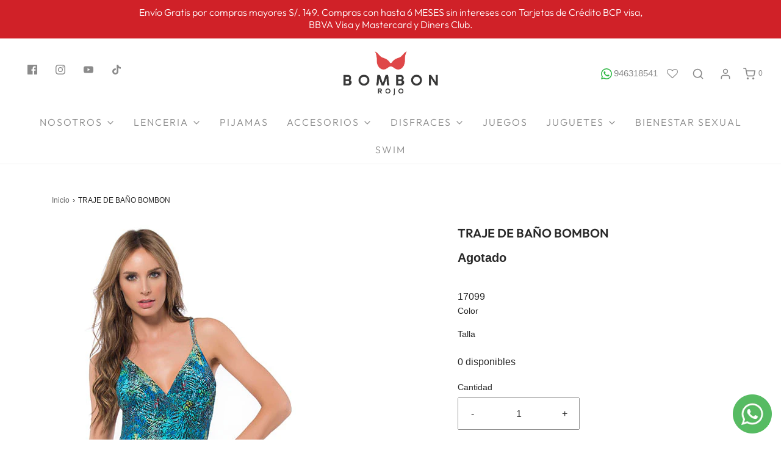

--- FILE ---
content_type: text/css
request_url: https://bombonrojo.com/cdn/shop/t/6/assets/upsellify-offers.css?v=41622242212046677631650414187
body_size: 2434
content:
*{box-sizing:border-box}html,body{font-family:-apple-system,BlinkMacSystemFont,Segoe UI,Roboto,Oxygen,Ubuntu,Cantarell,Open Sans,Helvetica Neue,sans-serif}.nuo-upsy-nuo-upsy-upellifyPopupMain{background-color:#0000007f;position:fixed;height:100%;width:100%;top:0;left:0;bottom:0;right:0;overflow:auto;z-index:100000;padding-top:8rem;padding-bottom:8rem}.nuo-upsy-upellifyPopup{background:#fff;max-width:800px;min-height:320px;margin:auto;position:relative;width:100%}.nuo-upsy-upellifyPopupBody{max-height:56vh;overflow:auto;margin:0 4px 0 0}.nuo-upsy-upellifyPopupBody::-webkit-scrollbar{width:7px}.nuo-upsy-upellifyPopupBody::-webkit-scrollbar-track{background-color:transparent}.nuo-upsy-upellifyPopupBody::-webkit-scrollbar-thumb{background-color:gray;border-radius:6px}.nuo-upsy-upellifyPopupHeader{padding:20px 10px}.nuo-upsy-upellifyPopupHeader h2{font-size:24px;margin:0;text-align:center;padding:0;line-height:normal;letter-spacing:0;display:block;font-weight:400}.nuo-upsy-upellifyPopupHeader h3{font-size:18px;text-align:center;margin:10px 0 0}.nuo-upsy-upellifyMainProduct{background:#f6f6f6;padding:1rem 2rem;display:flex;align-items:center}.nuo-upsy-upellifyMainProduct .nuo-upsy-imgBox{width:3rem;position:relative;margin-right:1.5rem}.nuo-upsy-upellifyMainProduct .nuo-upsy-imgBox img{max-width:none;width:3rem;height:3rem;object-fit:cover;display:block}.nuo-upsy-upellifyMainProduct .nuo-upsy-imgBox .greenCircle{background:#50b83c;height:15px;width:15px;position:absolute;top:-5px;right:-5px;border-radius:15px}.nuo-upsy-upellifyMainProduct .nuo-upsy-imgBox .greenCircle:after{content:"";border:2px solid #fff;height:7px;width:3px;position:absolute;border-width:0px 1px 1px 0;left:6px;top:3px;transform:rotate(40deg)}.nuo-upsy-upellifyMainProduct .nuo-upsy-productName{font-size:14px;font-weight:600;margin:0;line-height:normal}.nuo-upsy-upellifyMainProduct .nuo-upsy-productPrice{font-size:14px;line-height:normal;font-weight:400;letter-spacing:0}.nuo-upsy-upellifyMainProduct .nuo-upsy-productName .upsell-product-link{color:inherit;text-transform:capitalize;text-decoration:none;letter-spacing:0}.nuo-upsy-upellifyItem{padding-top:2rem;position:relative;border-left:1px solid #e6e6e6;list-style:none;list-style-type:none;margin-left:1rem}.nuo-upsy-upellifyItem:last-child{border:none}.nuo-upsy-upellifyItemInner{padding-bottom:1.5rem;padding-right:1.5rem;margin:0;display:flex;justify-content:space-between;align-items:start}.nuo-upsy-upellifyItemInner.addedOpacity{opacity:.5}.nuo-upsy-upellifyItem .nuo-upsy-prductDesc{display:flex;align-items:start;position:relative;padding-right:4rem;margin:0;justify-content:flex-start;width:100%}.nuo-upsy-upellifyItem .nuo-upsy-prductDesc .nuo-upsy-imgBox{padding:0 1.5rem;position:relative;cursor:pointer}.nuo-upsy-upellifyItem .nuo-upsy-prductDesc .nuo-upsy-imgBox .nuo-upsy-imgBoxInner{width:3rem;min-width:3rem;height:3rem;position:relative;display:flex;flex-direction:column;justify-content:center;border:1px solid #e6e6e6}.nuo-upsy-upellifyItem .nuo-upsy-prductDesc .nuo-upsy-imgBox .nuo-upsy-imgBoxInner img{height:3rem;width:auto;object-fit:cover}.nuo-upsy-upellifyItem .nuo-upsy-prductDesc .nuo-upsy-imgBox:before{content:"";position:absolute;background:#e6e6e6;height:1px;width:2rem;left:0;top:50%}.nuo-upsy-upellifyItem:last-child .nuo-upsy-imgBox:before{height:162%;top:-33px;background:transparent;border:1px solid #e6e6e6;border-width:0 0 1px 1px;border-radius:0 0 0 10px}.nuo-upsy-upellifyOtherProducts ul{margin:0}.nuo-upsy-upellifyItem .nuo-upsy-prductAction{display:flex;align-items:center;position:relative}.nuo-upsy-upellifyItem .nuo-upsy-prductAction .nuo-upsy-quantitySelector{position:relative;margin-right:1rem}.nuo-upsy-upellifyItem .nuo-upsy-prductAction .nuo-upsy-quantitySelector input{width:5rem;padding:1.1rem 1rem;color:#515151;font-size:14px;line-height:20px;height:1rem;border:1px solid #e6e6e6;-webkit-appearance:none;appearance:none}.nuo-upsy-upellifyItem .nuo-upsy-prductAction .nuo-upsy-quantityButtonWrap{position:absolute;width:2rem;top:0;right:0;height:100%}.nuo-upsy-upellifyItem .nuo-upsy-prductAction .nuo-upsy-quantityButtonWrap button{transition:.1s all;border:1px solid #e6e6e6;width:100%;height:50%;display:flex;align-items:center;justify-content:center;cursor:pointer}.nuo-upsy-upellifyItem .nuo-upsy-prductAction .nuo-upsy-atcButton button{background:#000;transition-duration:.1s;transition-property:background-color,border-color,color,fill,stroke;width:100%;text-transform:inherit;display:flex;align-items:center;justify-content:center;color:#fff;padding:.4rem 1.3rem .4rem 1rem;font-size:14px;line-height:20px;font-weight:600;border:1px solid #000;cursor:pointer;font-family:inherit}.nuo-upsy-upellifyItem .nuo-upsy-prductAction .nuo-upsy-atcButton button:hover{opacity:.7}.nuo-upsy-upellifyItem .nuo-upsy-prductAction .nuo-upsy-atcButton button svg{width:1.5rem;margin:0 5px 0 0}.nuo-upsy-upellifyItem .nuo-upsy-infoBox .nuo-upsy-productName{font-size:14px;font-weight:600;line-height:normal;letter-spacing:0}.nuo-upsy-upellifyItem .nuo-upsy-infoBox .nuo-upsy-productName .upsell-product-link{color:inherit;text-transform:capitalize;text-decoration:none}.nuo-upsy-upellifyItem .nuo-upsy-productPrice{font-size:14px;line-height:normal;margin:0;padding:0;font-family:inherit;font-weight:400;letter-spacing:0}.nuo-upsy-upellifyItem .nuo-upsy-productPrice .nuo-upsy-compare{color:#7f7f7f;text-decoration:line-through;padding:0 5px 0 0}.nuo-upsy-upellifyItem .nuo-upsy-variantSelectorWrap{position:relative;margin:15px 0 0}.nuo-upsy-upellifyItem .nuo-upsy-variantSelectorWrap:after{position:absolute;border:1px solid #000;border-width:1px 1px 0 0;content:"";height:6px;width:6px;right:10px;transform:rotate(135deg);top:12px}.nuo-upsy-upellifyItem .nuo-upsy-variantSelectorWrap select{background:#fff;height:35px;border:1px solid #e6e6e6;padding:0 25px 0 10px;-webkit-appearance:none;appearance:none;font-size:14px;width:100%;position:relative;font-family:inherit;text-indent:0}.nuo-upsy-upellifyItem .nuo-upsy-infoBox{width:100%;max-width:250px}.nuo-upsy-upellifyPopupClose svg{position:absolute;right:10px;top:10px;cursor:pointer}.nuo-upsy-upellifyPopupClose svg path{fill:#ccc}.nuo-upsy-upellifyPopupClose svg:hover path{fill:#000}.nuo-upsy-product-original-price{text-decoration:line-through}.nuo-upsy-upellifyPopupFooter button{display:flex;align-items:center;justify-content:center;width:auto;padding:8px 20px;font-size:14px;line-height:20px;font-family:inherit;background:#000;border:1px solid #000;color:#fff;text-transform:inherit;font-weight:600}.nuo-upsy-upellifyPopupFooter button:hover{opacity:.7}.nuo-upsy-upellifyPopupFooter button svg{width:20px;height:20px;margin:0 0 0 3px}.nuo-upsy-upellifyPopupFooter{display:flex;align-items:center;justify-content:flex-end;padding:1rem 2.1rem;border-top:1px solid #e6e6e6}.nuo-upsy-now-no-thanks{color:#989898;font-size:14px;text-transform:inherit;font-weight:500;letter-spacing:0;text-decoration:none;margin:0 20px 0 0;position:absolute;left:20px}.nuo-upsy-upellifyPopupFooter button.nuo-upsy-checkout{margin:0 0 0 10px}.nuo-upsy-imgBox svg{width:15px;height:15px;stroke:#fff;stroke-width:5px;position:absolute;right:-7px;top:-5px;border-radius:50%;display:block}.nuo-upsy-imgBox svg circle{stroke:#50b83c;stroke-width:2px}.nuo-upsy-animated-checkmark--finished{box-shadow:inset 0 0 0 30px #50b83c}.nuo-upsy-origin-center{-webkit-transform-origin:center;transform-origin:center}.nuo-upsy-animated-arrow--finished>circle,.nuo-upsy-animated-arrow--finished>path,.nuo-upsy-animated-checkmark--finished>circle,.nuo-upsy-animated-checkmark--finished>path{stroke-dashoffset:0;-webkit-transform:translate(0);transform:translate(0)}.checkmark__check{-webkit-transform-origin:50% 50%;transform-origin:50% 50%;stroke-dasharray:48;stroke-dashoffset:48;-webkit-animation:animated-stroke .3s cubic-bezier(.65,0,.45,1) .8s forwards;animation:animated-stroke .3s cubic-bezier(.65,0,.45,1) .8s forwards}.checkmark__circle{stroke-dasharray:166;stroke-dashoffset:166;stroke-miterlimit:10;fill:none;-webkit-animation:animated-stroke .6s cubic-bezier(.65,0,.45,1);animation:animated-stroke .6s cubic-bezier(.65,0,.45,1)}@media only screen and (max-width: 600px){.nuo-upsy-upellifyOtherProducts ul{padding:0}.nuo-upsy-upellifyItem{margin:0;border:none;padding:1rem 0}.nuo-upsy-upellifyMainProduct{padding:1rem}.nuo-upsy-upellifyItem .nuo-upsy-prductDesc{width:100%;padding:0}.nuo-upsy-upellifyItem .nuo-upsy-prductAction{width:100%;padding:.5rem 1rem}.nuo-upsy-upellifyItemInner{padding:0;display:block}.nuo-upsy-upellifyItem .nuo-upsy-prductDesc .nuo-upsy-imgBox{padding:0 1rem}.nuo-upsy-upellifyItem .nuo-upsy-atcButton{width:100%;margin:8px 0 0}.nuo-upsy-upellifyItem .nuo-upsy-infoBox{width:100%;max-width:100%;padding-right:1rem}.nuo-upsy-upellifyItem .nuo-upsy-prductDesc .nuo-upsy-imgBox:before{display:none}.nuo-upsy-nuo-upsy-upellifyPopupMain{padding:0}.nuo-upsy-upellifyItem .nuo-upsy-prductAction .nuo-upsy-quantityButtonWrap{display:none}.nuo-upsy-upellifyItem .nuo-upsy-prductAction .nuo-upsy-quantitySelector input{padding:.9rem .4rem}.nuo-upsy-upellifyItem .nuo-upsy-prductAction .nuo-upsy-atcButton button{padding:.4rem 1.3rem .4rem 1rem;font-size:14px;line-height:22px}.nuo-upsy-upellifyItem .nuo-upsy-variantSelectorWrap select{height:32px;font-size:12px}.nuo-upsy-upellifyItem .nuo-upsy-variantSelectorWrap:after{top:12px}.nuo-upsy-upellifyPopupFooter button{padding:5px 15px;font-size:12px}.nuo-upsy-now-no-thanks{font-size:12px;margin:0 15px 0 0;left:10px}.nuo-upsy-upellifyPopupBody{margin:0}.nuo-upsy-upellifyPopupFooter{padding:1rem 1.1rem}.nuo-upsy-upellifyPopupHeader h2{word-break:break-word}.nuo-upsy-upellifyItem .nuo-upsy-infoBox .nuo-upsy-productName .upsell-product-link,.nuo-upsy-upellifyMainProduct .nuo-upsy-productName .upsell-product-link{margin:0 0 5px;display:block}.nuo-upsy-upellifyPopupBody::-webkit-scrollbar{width:7px!important}}.nuo-upsy-upsellifyFbtContainer{max-width:1170px;padding:0 30px 50px;margin:0 auto}.nuo-upsy-upsellifyFbtContainer .nuo-upsy-fbtHeading h2{font-size:24px;margin:30px 0;line-height:normal;letter-spacing:0;font-weight:600}.nuo-upsy-upsellifyFbtContainer .text-center{text-align:center}.nuo-upsy-upsellifyFbtContainer .text-left{text-align:left}.nuo-upsy-upsellifyFbtContainer .text-right{text-align:right}.nuo-upsy-upsellifyFbtContainer.nuo-upsy-bundle-list-item_2 .nuo-upsy-fbtImageRow .nuo-upsy-fbtImagePlusWrap{width:40%}.nuo-upsy-upsellifyFbtContainer.nuo-upsy-bundle-list-item_2 .nuo-upsy-fbtImageRow .nuo-upsy-fbtImageBox{width:45%}.nuo-upsy-upsellifyFbtContainer.nuo-upsy-bundle-list-item_2 .nuo-upsy-fbtImageRow .nuo-upsy-fbtPlusSign{width:10%}.nuo-upsy-upsellifyFbtContainer.nuo-upsy-bundle-list-item_1 .nuo-upsy-fbtImageRow .nuo-upsy-fbtImagePlusWrap{width:20%}.nuo-upsy-upsellifyFbtContainer.nuo-upsy-bundle-list-item_1 .nuo-upsy-fbtImageRow .nuo-upsy-fbtImageBox{width:100%}.nuo-upsy-upsellifyFbtContainer.nuo-upsy-bundle-list-item_4 .nuo-upsy-fbtImageRow .nuo-upsy-fbtImageBox{width:21%}.nuo-upsy-upsellifyFbtContainer .nuo-upsy-fbtImageRow{display:flex;align-items:center;flex-wrap:wrap}.nuo-upsy-upsellifyFbtContainer .nuo-upsy-fbtImageRow .nuo-upsy-fbtProductBgImage{display:block;width:100%;height:100%;background-repeat:no-repeat!important;background-size:contain!important;background-position:center center!important;padding:100% 0 0;max-width:100%;background:#fff;border:1px solid #ededed}.nuo-upsy-upsellifyFbtContainer .nuo-upsy-fbtImageRow .nuo-upsy-fbtProductBgImage.nuo-upsy-fbtProductBgImageHover{position:absolute;top:0;bottom:0;left:0;right:0;height:auto;width:100%;opacity:0}.nuo-upsy-upsellifyFbtContainer .nuo-upsy-fbtImageRow .nuo-upsy-fbtImagePlusWrap{width:60%;display:flex;flex-wrap:wrap;align-items:center}.nuo-upsy-upsellifyFbtContainer .nuo-upsy-fbtImageRow .nuo-upsy-fbtATCBox{width:14%}.nuo-upsy-upsellifyFbtContainer .nuo-upsy-fbtImageRow .nuo-upsy-fbtPlusSign{width:5%;margin:0;font-size:30px}.nuo-upsy-upsellifyFbtContainer .nuo-upsy-fbtImageRow .nuo-upsy-fbtImageBox{width:30%;position:relative;cursor:pointer}.nuo-upsy-upsellifyFbtContainer .nuo-upsy-fbtImageRow .nuo-upsy-fbtEqualSign{width:6%;font-size:30px;padding:0}.nuo-upsy-upsellifyFbtContainer .nuo-upsy-fbtImageRow .nuo-upsy-fbtAddtocart button{background:#000;color:#fff;padding:15px 30px;border:none;border-radius:0;font-size:16px;text-transform:uppercase;line-height:normal;letter-spacing:0;width:100%;cursor:pointer}.nuo-upsy-upsellifyFbtContainer .nuo-upsy-fbtImageRow .nuo-upsy-fbtTotalPrice{margin:0 0 10px;font-size:20px;line-height:normal;padding:0;font-weight:600;font-family:inherit}.nuo-upsy-upsellifyFbtContainer .nuo-upsy-fbtDescRow{display:block;margin:30px 0 0}.nuo-upsy-upsellifyFbtContainer .nuo-upsy-fbtDescBox{display:flex;align-items:center;flex-wrap:wrap;position:relative;margin:0 0 10px}.nuo-upsy-upsellifyFbtContainer .nuo-upsy-fbtDescBox label{position:absolute;border:1px solid #000;height:20px;width:20px;left:0;border-radius:2px;background:#000}.nuo-upsy-upsellifyFbtContainer .nuo-upsy-fbtDescBox input#fbtCheckBox:checked~label:before{position:absolute;content:"";border:2px solid #fff;height:10px;width:5px;border-top:0;border-left:0;left:7px;top:2px;transform:rotate(37deg)}.nuo-upsy-upsellifyFbtContainer .nuo-upsy-fbtDescBox input#fbtCheckBox{margin:0;height:20px;width:20px;opacity:0;z-index:1}.nuo-upsy-upsellifyFbtContainer .nuo-upsy-fbtDescRow .nuo-upsy-fbtProductTitle a{font-size:16px;padding:0 15px;margin:0;line-height:normal;font-weight:400;letter-spacing:0;font-family:inherit;color:inherit;text-decoration:none}.nuo-upsy-upsellifyFbtContainer .nuo-upsy-fbtDescRow .nuo-upsy-fbtProductVariantSelector{min-width:100px;height:30px;border:1px solid #e5e5e5;padding:0 20px 0 5px;font-size:12px;margin:0 15px 0 0;appearance:none;-webkit-appearance:none;background:transparent;background-image:none!important;position:relative}.nuo-upsy-upsellifyFbtContainer .nuo-upsy-fbtDescRow .nuo-upsy-fbtProductVariantSelector:after{position:absolute;content:"";height:20px;width:20px;border:1px solid #000;right:8px;z-index:1;top:0}.nuo-upsy-upsellifyFbtContainer .nuo-upsy-fbtDescRow .nuo-upsy-fbtProductPrice{font-size:14px;line-height:normal;font-weight:400;letter-spacing:0;padding:0 15px 0 0}.nuo-upsy-upsellifyFbtContainer .nuo-upsy-fbtDescRow .nuo-upsy-fbtProductTitle{margin:0}.nuo-upsy-product-variant-field:not([disabled]){cursor:pointer}.nuo-upsy-product-variant-field{font-size:1em!important;line-height:1.2!important;margin:0 10px 0 0!important;min-width:70px!important;-webkit-appearance:none;appearance:none;background-image:url("data:image/svg+xml,%3Csvg xmlns='http://www.w3.org/2000/svg' width='8' height='5' viewBox='0 0 8 5'%3E%3Cpath fill='%23666' d='M0 0l3.5 4.4C3.7 4.4 7.1 0 7.1 0H0z'/%3E%3C/svg%3E")!important;background-repeat:no-repeat!important;background-position:right 10px center!important;background-color:#fff!important;background-size:initial!important;padding:8px 28px 8px 14px!important;border-radius:0;border-width:1px!important;border-style:solid!important;border-color:#0000001a!important}@media screen and (max-width: 1024px){.nuo-upsy-upsellifyFbtContainer .nuo-upsy-fbtImageRow .nuo-upsy-fbtImagePlusWrap{width:74%}.nuo-upsy-upsellifyFbtContainer .nuo-upsy-fbtImageRow .nuo-upsy-fbtATCBox{width:20%}}@media screen and (max-width: 600px){.nuo-upsy-upsellifyFbtContainer{padding:0 10px 30px}.nuo-upsy-upsellifyFbtContainer .nuo-upsy-fbtImageRow .nuo-upsy-fbtPlusSign{width:5%;margin:0 5px;font-size:20px}.nuo-upsy-upsellifyFbtContainer .nuo-upsy-fbtImageRow .nuo-upsy-fbtImageBox{width:27%}.nuo-upsy-upsellifyFbtContainer .nuo-upsy-fbtImageRow .nuo-upsy-fbtEqualSign{width:5%;font-size:25px;padding:0 15px}.nuo-upsy-upsellifyFbtContainer .nuo-upsy-fbtImageRow .nuo-upsy-fbtATCBox{width:100%;margin:20px 0 0}.nuo-upsy-upsellifyFbtContainer .nuo-upsy-fbtImageRow .nuo-upsy-fbtImagePlusWrap,.nuo-upsy-upsellifyFbtContainer.nuo-upsy-bundle-list-item_2 .nuo-upsy-fbtImageRow .nuo-upsy-fbtImagePlusWrap{width:91%}.nuo-upsy-upsellifyFbtContainer .nuo-upsy-fbtDescBox label{top:2px}.nuo-upsy-upsellifyFbtContainer .nuo-upsy-fbtDescRow .nuo-upsy-fbtProductTitle{padding:0 15px 5px 5px;max-width:300px;text-align:left!important}.nuo-upsy-upsellifyFbtContainer .nuo-upsy-fbtDescBox{margin:0 0 20px}.nuo-upsy-product-variant-field{padding:8px 28px 8px 10px!important;margin:0 0 5px!important}.nuo-upsy-upsellifyFbtContainer .nuo-upsy-fbtDescRow .nuo-upsy-fbtProductPrice{padding:0 15px 5px 0}.nuo-upsy-upsellifyFbtContainer.nuo-upsy-bundle-list-item_2 .nuo-upsy-fbtImageRow .nuo-upsy-fbtImageBox{width:43%}.nuo-upsy-upsellifyFbtContainer .nuo-upsy-product-variant-field{padding:5px 28px 5px 10px!important;margin:0 10px 5px 0!important}.nuo-upsy-upsellifyFbtContainer.nuo-upsy-bundle-list-item_4 .nuo-upsy-fbtImageRow .nuo-upsy-fbtImageBox{width:19%}}.nuo-upsy-upsellifyFbtContainer{font-size:20px;font-family:inherit}.nuo-upsy-upsellifyFbtContainer .nuo-upsy-fbtDescRow .nuo-upsy-fbtProductTitle a{font-size:16px;font-family:inherit}.nuo-upsy-upsellifyFbtContainer .nuo-upsy-fbtDescRow .nuo-upsy-fbtProductPrice{font-size:14px;font-family:inherit;color:#000}.nuo-upsy-upsellifyFbtContainer .nuo-upsy-fbtDescRow .nuo-upsy-fbtProductPrice span.nuo-upsy-product-price{color:#7f7f7f}.nuo-upsy-upsellifyFbtContainer .nuo-upsy-fbtImageRow .nuo-upsy-fbtAddtocart button{background:#000;color:#fff;font-size:16px;font-family:inherit}.nuo-upsy-upellifyPopupHeader h2{font-size:20px;font-family:inherit}.nuo-upsy-upellifyItem .nuo-upsy-prductAction .nuo-upsy-atcButton button{font-size:14px;font-family:inherit;background:#000;color:#fff;border:1px solid #000000}.nuo-upsy-upellifyPopupFooter button{background:#000;color:#fff;border:1px solid #000000}.nuo-upsy-upellifyItem .nuo-upsy-productPrice{font-size:14px;font-family:inherit;color:#000}.nuo-upsy-upellifyItem .nuo-upsy-productPrice .nuo-upsy-compare{color:#7f7f7f}
/*# sourceMappingURL=/cdn/shop/t/6/assets/upsellify-offers.css.map?v=41622242212046677631650414187 */
